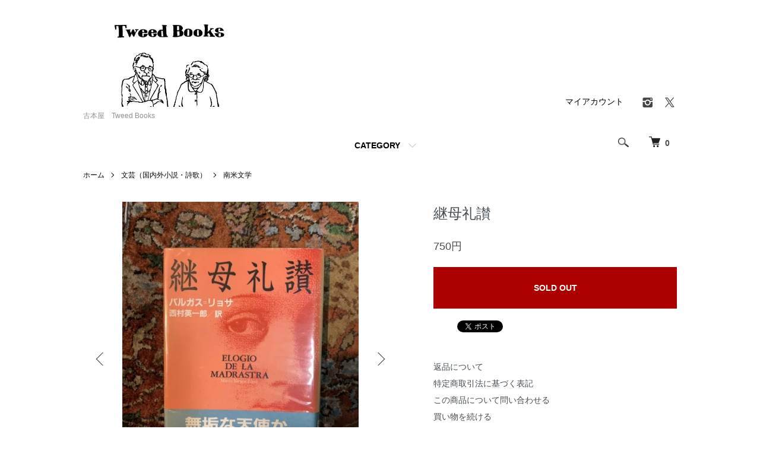

--- FILE ---
content_type: text/html; charset=EUC-JP
request_url: https://www.tweedbooks.com/?pid=166585590
body_size: 9105
content:
<!DOCTYPE html PUBLIC "-//W3C//DTD XHTML 1.0 Transitional//EN" "http://www.w3.org/TR/xhtml1/DTD/xhtml1-transitional.dtd">
<html xmlns:og="http://ogp.me/ns#" xmlns:fb="http://www.facebook.com/2008/fbml" xmlns:mixi="http://mixi-platform.com/ns#" xmlns="http://www.w3.org/1999/xhtml" xml:lang="ja" lang="ja" dir="ltr">
<head>
<meta http-equiv="content-type" content="text/html; charset=euc-jp" />
<meta http-equiv="X-UA-Compatible" content="IE=edge,chrome=1" />
<meta name="viewport" content="width=device-width,initial-scale=1">
<title>継母礼讃 - 古本屋　Tweed Books</title>
<meta name="Keywords" content="継母礼讃,tweedbooks ,ツイード ブックス,古本,古本屋,ファッション,トラッド,クラシック,アイビー,ivy,モード,哲学,文学,文芸,民藝,工藝,メンズクラブ，MEN’S CLUB,メンクラ,50年代,60年代,70年代,80年代,90年代,オリーブ,OLIVE,MCSISTER,エムシーシスター," />
<meta name="Description" content="古本屋　Tweed　Books" />
<meta name="Author" content="" />
<meta name="Copyright" content="" />
<meta http-equiv="content-style-type" content="text/css" />
<meta http-equiv="content-script-type" content="text/javascript" />
<link rel="stylesheet" href="https://www.tweedbooks.com/css/framework/colormekit.css" type="text/css" />
<link rel="stylesheet" href="https://www.tweedbooks.com/css/framework/colormekit-responsive.css" type="text/css" />
<link rel="stylesheet" href="https://img11.shop-pro.jp/PA01290/946/css/5/index.css?cmsp_timestamp=20230502071017" type="text/css" />
<link rel="stylesheet" href="https://img11.shop-pro.jp/PA01290/946/css/5/product.css?cmsp_timestamp=20230502071017" type="text/css" />

<link rel="alternate" type="application/rss+xml" title="rss" href="https://www.tweedbooks.com/?mode=rss" />
<script type="text/javascript" src="//ajax.googleapis.com/ajax/libs/jquery/1.7.2/jquery.min.js" ></script>
<meta property="og:title" content="継母礼讃 - 古本屋　Tweed Books" />
<meta property="og:description" content="古本屋　Tweed　Books" />
<meta property="og:url" content="https://www.tweedbooks.com?pid=166585590" />
<meta property="og:site_name" content="古本屋　Tweed Books" />
<meta property="og:image" content="https://img11.shop-pro.jp/PA01290/946/product/166585590.jpg?cmsp_timestamp=20220210112458"/>
<!-- Google tag (gtag.js) -->
<script async src="https://www.googletagmanager.com/gtag/js?id=G-GBWP71DBBW"></script>
<script>
  window.dataLayer = window.dataLayer || [];
  function gtag(){dataLayer.push(arguments);}
  gtag('js', new Date());

  gtag('config', 'G-GBWP71DBBW');
</script>
<script>
  var Colorme = {"page":"product","shop":{"account_id":"PA01290946","title":"\u53e4\u672c\u5c4b\u3000Tweed Books"},"basket":{"total_price":0,"items":[]},"customer":{"id":null},"inventory_control":"product","product":{"shop_uid":"PA01290946","id":166585590,"name":"\u7d99\u6bcd\u793c\u8b83","model_number":"","stock_num":0,"sales_price":750,"sales_price_including_tax":750,"variants":[],"category":{"id_big":1786178,"id_small":4},"groups":[],"members_price":750,"members_price_including_tax":750}};

  (function() {
    function insertScriptTags() {
      var scriptTagDetails = [];
      var entry = document.getElementsByTagName('script')[0];

      scriptTagDetails.forEach(function(tagDetail) {
        var script = document.createElement('script');

        script.type = 'text/javascript';
        script.src = tagDetail.src;
        script.async = true;

        if( tagDetail.integrity ) {
          script.integrity = tagDetail.integrity;
          script.setAttribute('crossorigin', 'anonymous');
        }

        entry.parentNode.insertBefore(script, entry);
      })
    }

    window.addEventListener('load', insertScriptTags, false);
  })();
</script>
<script async src="https://zen.one/analytics.js"></script>
</head>
<body>
<meta name="colorme-acc-payload" content="?st=1&pt=10029&ut=166585590&at=PA01290946&v=20260117194052&re=&cn=d8be8961b90cd404d0e41017c0eb1294" width="1" height="1" alt="" /><script>!function(){"use strict";Array.prototype.slice.call(document.getElementsByTagName("script")).filter((function(t){return t.src&&t.src.match(new RegExp("dist/acc-track.js$"))})).forEach((function(t){return document.body.removeChild(t)})),function t(c){var r=arguments.length>1&&void 0!==arguments[1]?arguments[1]:0;if(!(r>=c.length)){var e=document.createElement("script");e.onerror=function(){return t(c,r+1)},e.src="https://"+c[r]+"/dist/acc-track.js?rev=3",document.body.appendChild(e)}}(["acclog001.shop-pro.jp","acclog002.shop-pro.jp"])}();</script><script src="https://img.shop-pro.jp/tmpl_js/86/jquery.tile.js"></script>
<script src="https://img.shop-pro.jp/tmpl_js/86/jquery.skOuterClick.js"></script>


<div class="l-header">
  <div class="l-header-main u-container">
    <div class="l-header-main__in">
      <div class="l-header-logo">
        <h1 class="l-header-logo__img">
          <a href="https://www.tweedbooks.com/"><img src="https://img11.shop-pro.jp/PA01290/946/PA01290946.jpg?cmsp_timestamp=20260109130353" alt="古本屋　Tweed Books" /></a>
        </h1>
                  <p class="l-header-logo__txt">
            古本屋　Tweed Books
          </p>
              </div>
      <div class="l-header-search">
        <button class="l-header-search__btn js-mega-menu-btn js-search-btn">
          <img src="https://img.shop-pro.jp/tmpl_img/86/icon-search.png" alt="検索" />
        </button>
        <div class="l-header-search__contents js-mega-menu-contents">
          <div class="l-header-search__box">
            <form action="https://www.tweedbooks.com/" method="GET" class="l-header-search__form">
              <input type="hidden" name="mode" value="srh" /><input type="hidden" name="sort" value="n" />
              <div class="l-header-search__input">
                <input type="text" name="keyword" placeholder="商品検索" />
              </div>
              <button class="l-header-search__submit" type="submit">
                <img src="https://img.shop-pro.jp/tmpl_img/86/icon-search.png" alt="送信" />
              </button>
            </form>
            <button class="l-header-search__close js-search-close" type="submit" aria-label="閉じる">
              <span></span>
              <span></span>
            </button>
          </div>
        </div>
        <div class="l-header-cart">
          <a href="https://www.tweedbooks.com/cart/proxy/basket?shop_id=PA01290946&shop_domain=tweedbooks.com">
            <img src="https://img.shop-pro.jp/tmpl_img/86/icon-cart.png" alt="カートを見る" />
            <span class="p-global-header__cart-count">
              0
            </span>
          </a>
        </div>
      </div>
      <button class="l-menu-btn js-navi-open" aria-label="メニュー">
        <span></span>
        <span></span>
      </button>
    </div>
    <div class="l-main-navi">
      <div class="l-main-navi__in">
        <ul class="l-main-navi-list">
                              <li class="l-main-navi-list__item">
            <div class="l-main-navi-list__ttl">
              CATEGORY
            </div>
            <button class="l-main-navi-list__link js-mega-menu-btn">
              CATEGORY
            </button>
            <div class="l-mega-menu js-mega-menu-contents">
              <ul class="l-mega-menu-list">
                                <li class="l-mega-menu-list__item">
                  <a class="l-mega-menu-list__link" href="https://www.tweedbooks.com/?mode=cate&cbid=1786176&csid=0&sort=n">
                    ファッション
                  </a>
                </li>
                                                    <li class="l-mega-menu-list__item">
                  <a class="l-mega-menu-list__link" href="https://www.tweedbooks.com/?mode=cate&cbid=1845443&csid=0&sort=n">
                    雑誌
                  </a>
                </li>
                                                    <li class="l-mega-menu-list__item">
                  <a class="l-mega-menu-list__link" href="https://www.tweedbooks.com/?mode=cate&cbid=1786178&csid=0&sort=n">
                    文芸（国内外小説・詩歌）
                  </a>
                </li>
                                                    <li class="l-mega-menu-list__item">
                  <a class="l-mega-menu-list__link" href="https://www.tweedbooks.com/?mode=cate&cbid=1800720&csid=0&sort=n">
                    哲学・人文、社会ほか
                  </a>
                </li>
                                                    <li class="l-mega-menu-list__item">
                  <a class="l-mega-menu-list__link" href="https://www.tweedbooks.com/?mode=cate&cbid=1786181&csid=0&sort=n">
                    美術・デザイン
                  </a>
                </li>
                                                    <li class="l-mega-menu-list__item">
                  <a class="l-mega-menu-list__link" href="https://www.tweedbooks.com/?mode=cate&cbid=2466038&csid=0&sort=n">
                    民藝
                  </a>
                </li>
                                                    <li class="l-mega-menu-list__item">
                  <a class="l-mega-menu-list__link" href="https://www.tweedbooks.com/?mode=cate&cbid=2370016&csid=0&sort=n">
                    写真集・関連書籍
                  </a>
                </li>
                                                    <li class="l-mega-menu-list__item">
                  <a class="l-mega-menu-list__link" href="https://www.tweedbooks.com/?mode=cate&cbid=2485746&csid=0&sort=n">
                    TEXTILE
                  </a>
                </li>
                                                    <li class="l-mega-menu-list__item">
                  <a class="l-mega-menu-list__link" href="https://www.tweedbooks.com/?mode=cate&cbid=1786186&csid=0&sort=n">
                    音楽・映画
                  </a>
                </li>
                              </ul>
            </div>
          </li>
                                                </ul>
        <div class="l-help-navi-box">
          <ul class="l-help-navi-list">
            <li class="l-help-navi-list__item">
              <a class="l-help-navi-list__link" href="https://www.tweedbooks.com/?mode=myaccount">マイアカウント</a>
            </li>
                      </ul>
          <ul class="l-sns-navi-list u-opa">
                        <li class="l-sns-navi-list__item">
              <a href="https://instagram.com/tweedbooks" target="_blank">
                <i class="icon-lg-b icon-instagram" aria-label="instagram"></i>
              </a>
            </li>
                                                <li class="l-sns-navi-list__item">
              <a href="https://twitter.com/tweedbooks" target="_blank">
                <i class="icon-lg-b icon-twitter" aria-label="Twitter"></i>
              </a>
            </li>
                                    <!-- <li class="l-sns-navi-list__item">
              <a href="" target="_blank">
                <i class="icon-lg-b icon-pinterest" aria-label="pinterest"></i>
              </a>
            </li> -->
          </ul>
        </div>
      </div>
    </div>
    <div class="l-main-navi-overlay js-navi-close"></div>
  </div>
</div>

<div class="l-main product">
  <link href="https://img.shop-pro.jp/tmpl_js/86/slick.css" rel="stylesheet" type="text/css">
<link href="https://img.shop-pro.jp/tmpl_js/86/slick-theme.css" rel="stylesheet" type="text/css">

<div class="p-product">
  
  <div class="c-breadcrumbs u-container">
    <ul class="c-breadcrumbs-list">
      <li class="c-breadcrumbs-list__item">
        <a href="https://www.tweedbooks.com/">
          ホーム
        </a>
      </li>
            <li class="c-breadcrumbs-list__item">
        <a href="?mode=cate&cbid=1786178&csid=0&sort=n">
          文芸（国内外小説・詩歌）
        </a>
      </li>
                  <li class="c-breadcrumbs-list__item">
        <a href="?mode=cate&cbid=1786178&csid=4&sort=n">
          南米文学
        </a>
      </li>
          </ul>
  </div>
  
    <div class="p-product u-container">
    <form name="product_form" method="post" action="https://www.tweedbooks.com/cart/proxy/basket/items/add">
      <div class="p-product-main">
        
        <div class="p-product-img">
          <div class="p-product-img__main js-images-slider">
            <div class="p-product-img__main-item">
                            <img src="https://img11.shop-pro.jp/PA01290/946/product/166585590.jpg?cmsp_timestamp=20220210112458" alt="" />
                          </div>
                                                    <div class="p-product-img__main-item">
                <img src="https://img11.shop-pro.jp/PA01290/946/product/166585590_o1.jpg?cmsp_timestamp=20220210112559" alt="" />
              </div>
                                                                                                                                                                                                                                                                                                                                                                                                                                                                                                                                                                                                                                                                                                                                                                                                                                                                                                                                                                                                                                                                                                                                                                                                                                                                                                                                                </div>
                    <div class="p-product-img__thumb">
            <div class="u-overflow-slide">
              <ul class="p-product-thumb-list">
                                <li class="p-product-thumb-list__item">
                  <div class="p-product-thumb-list__img">
                    <img src="https://img11.shop-pro.jp/PA01290/946/product/166585590.jpg?cmsp_timestamp=20220210112458" alt="" />
                  </div>
                </li>
                                                                    <li class="p-product-thumb-list__item">
                    <div class="p-product-thumb-list__img">
                      <img src="https://img11.shop-pro.jp/PA01290/946/product/166585590_o1.jpg?cmsp_timestamp=20220210112559" alt="" />
                    </div>
                  </li>
                                                                                                                                                                                                                                                                                                                                                                                                                                                                                                                                                                                                                                                                                                                                                                                                                                                                                                                                                                                                                                                                                                                                                                                                                                                                                                                                                                                                                                                                                                                                                                                                                                                                                                                                                </ul>
            </div>
          </div>
                  </div>
        
        
        <div class="p-product-info">
          <h2 class="p-product-info__ttl">
            継母礼讃
          </h2>
          
          <div class="p-product-info__id">
            
          </div>
          
          
          <div class="p-product-price">
                        <div class="p-product-price__sell">
              750円
            </div>
                                              </div>
          
          
                    
          
                    
          
          <div class="p-product-form">
                        <div class="p-product-form-btn">
              <div class="p-product-form-btn__cart">
                                                <button class="c-btn-cart is-soldout" type="button" disabled="disabled">
                    SOLD OUT
                  </button>
                                                          </div>
            </div>
          </div>
          
          
          <ul class="p-product-sns-list">
            <li class="p-product-sns-list__item">
              <div class="line-it-button" data-lang="ja" data-type="share-a" data-ver="3"
                         data-color="default" data-size="small" data-count="false" style="display: none;"></div>
                       <script src="https://www.line-website.com/social-plugins/js/thirdparty/loader.min.js" async="async" defer="defer"></script>
            </li>
            <li class="p-product-sns-list__item">
              
            </li>
            <li class="p-product-sns-list__item">
              <a href="https://twitter.com/share" class="twitter-share-button" data-url="https://www.tweedbooks.com/?pid=166585590" data-text="" data-lang="ja" >ツイート</a>
<script charset="utf-8">!function(d,s,id){var js,fjs=d.getElementsByTagName(s)[0],p=/^http:/.test(d.location)?'http':'https';if(!d.getElementById(id)){js=d.createElement(s);js.id=id;js.src=p+'://platform.twitter.com/widgets.js';fjs.parentNode.insertBefore(js,fjs);}}(document, 'script', 'twitter-wjs');</script>
            </li>
          </ul>
          
          <ul class="p-product-link-list">
            <li class="p-product-link-list__item">
              <a href="https://www.tweedbooks.com/?mode=sk#return">返品について</a>
            </li>
            <li class="p-product-link-list__item">
              <a href="https://www.tweedbooks.com/?mode=sk#info">特定商取引法に基づく表記</a>
            </li>
                        <li class="p-product-link-list__item">
              <a href="https://tweedbooks.shop-pro.jp/customer/products/166585590/inquiries/new">この商品について問い合わせる</a>
            </li>
            <li class="p-product-link-list__item">
              <a href="https://www.tweedbooks.com/?mode=cate&cbid=1786178&csid=4&sort=n">買い物を続ける</a>
            </li>
          </ul>
        </div>
      </div>
      
      <div class="p-product-detail">
        
        <div class="p-product-explain">
          <h3 class="p-product__ttl">
            DETAIL
          </h3>
          <div class="p-product-explain__body">
            バルガス＝リョサ  西村英一郎 訳  福武書店  1990年初版<br />
状態B　背ヤケ、角イタミ少、その他概ね良好です。<br />

          </div>
        </div>
        
        <div class="p-product-other">
          
                    
          
                    
        </div>
      </div>
      <input type="hidden" name="user_hash" value="0b7d0521fadd8679ecf3749cde962864"><input type="hidden" name="members_hash" value="0b7d0521fadd8679ecf3749cde962864"><input type="hidden" name="shop_id" value="PA01290946"><input type="hidden" name="product_id" value="166585590"><input type="hidden" name="members_id" value=""><input type="hidden" name="back_url" value="https://www.tweedbooks.com/?pid=166585590"><input type="hidden" name="reference_token" value="b77879570ace4a98a6e8f60c407ee08a"><input type="hidden" name="shop_domain" value="tweedbooks.com">
    </form>
  </div>

<script src="https://img.shop-pro.jp/tmpl_js/86/slick.min.js"></script>

<script type="text/javascript">
$(document).on("ready", function() {
  var slider = ".js-images-slider";
  var thumbnailItem = ".p-product-thumb-list__item";

  $(thumbnailItem).each(function() {
    var index = $(thumbnailItem).index(this);
    $(this).attr("data-index",index);
  });

  $(slider).on('init',function(slick) {
    var index = $(".slide-item.slick-slide.slick-current").attr("data-slick-index");
    $(thumbnailItem+'[data-index="'+index+'"]').addClass("is-current");
  });

  $(slider).slick( {
    autoplay: false,
    arrows: true,
    infinite: true
  });

  $(thumbnailItem).on('click',function() {
    var index = $(this).attr("data-index");
    $(slider).slick("slickGoTo",index,false);
  });

  $(slider).on('beforeChange',function(event,slick, currentSlide,nextSlide){
    $(thumbnailItem).each(function() {
      $(this).removeClass("is-current");
    });
    $(thumbnailItem+'[data-index="'+nextSlide+'"]').addClass("is-current");
  });
});
</script></div>

<div class="l-bottom u-container">
        <div class="p-shop-info">
    
        
    
        
  </div>
  <div class="p-shopguide u-contents-s">
    <h2 class="u-visually-hidden">
      ショッピングガイド
    </h2>
    <div class="p-shopguide-wrap">
            <div class="p-shopguide-column">
        <div class="p-shopguide-box js-matchHeight">
          <div class="p-shopguide-head">
            <div class="p-shopguide__icon">
              <img src="https://img.shop-pro.jp/tmpl_img/86/shopguide-icon-shipping.png" alt="" />
            </div>
            <h3 class="c-ttl-sub">
              SHIPPING
              <span class="c-ttl-sub__ja">配送・送料について</span>
            </h3>
          </div>
          <dl class="p-shopguide-txt">
                        <dt class="p-shopguide__ttl">
              ゆうメール・クリックポスト
            </dt>
            <dd class="p-shopguide__body">
                            全国一律350円です。（資材費等経費込）<br />
形状・重さに合わせ最適な方法でお送りしたします。<br />
＊Domestic only<br />
<br />
＊34㎝×25㎝、厚さ3㎝を超える本はゆうパックあるいはレターパックプラスで発送いたします。<br />
その際は送料変更となる旨を連絡いたします。<br />
<br />
ゆうメール・クリックポストは紛失などの際の補償がございません。<br />
<br />
お荷物の補償、追跡をご希望の場合はゆうパックでの発送をお選びください。<br />
ゆうパックは発送地域によって送料が異なります。詳細は下記ゆうパックの欄をご参照ください。<br />
<br />
代引きお支払いをご希望の場合は別途手数料490円頂戴いたします。<br />
（内訳  代引き手数料：290円、送金手数料：203円   端数切り捨て）<br />
<br />
＊また複数冊ご注文をいただき、規格に収まらない場合は誠に申し訳ございませんが、ゆうパックでお願いする場合がございます。その際はこちらより改めてご連絡させていただきます。どうぞよろしくお願い申し上げます。<br />
<br />

            </dd>
                        <dt class="p-shopguide__ttl">
              ゆうパック
            </dt>
            <dd class="p-shopguide__body">
                            追跡サービス・紛失等の補償をご希望の場合はゆうパックにてお送りいたします。<br />
また合計3kgを超える場合や大型本・セットの場合もゆうパック発送となります。該当商品は明記して御座います。<br />
・土日、祝日および定休日（月曜）は発送が出来ない場合があります。お急ぎの場合は別途ご相談ください。<br />
＊Domestic only<br />
<br />
ゆうパックは発送地域によって送料（税込）が異なります。<br />
<br />
北海道 1290<br />
東北 関東 信越 北陸 東海　750<br />
近畿 850<br />
中国・四国 980<br />
九州 1290<br />
沖縄 1330<br />
<br />
<br />
代引きお支払いをご希望の場合、別途手数料490円（税込）を頂戴いたします。（内訳  代引き手数料：290円、送金手数料：203円   端数切り捨て）<br />
<br />
＊ゆうパックは土日祝日以外の発送となります。<br />
<br />

            </dd>
                        <dt class="p-shopguide__ttl">
              レターパックプラス（代引き不可）
            </dt>
            <dd class="p-shopguide__body">
                            全国一律600円です。<br />
【代金引換ではご利用いただけません】<br />
＊Domestic only<br />
ゆうメールでお送りできない本をこちらで発送いたします。<br />
厚さが3㎝、重さが1㎏を超える本。<br />
<br />
複数冊ご注文をいただいた場合で規格に収まらない場合は誠に申し訳ございませんがゆうパックにてお願いする場合があるございます。その際は改めてこちらから連絡させていただきます。どうぞよろしくお願い申し上げます。<br />
<br />
＊厚みのある本は郵便ポストに入らない為、土日祝日以外の発送となりますこと何卒ご容赦ください。
            </dd>
                      </dl>
        </div>
      </div>
            <div class="p-shopguide-column">
        <div class="p-shopguide-box js-matchHeight">
          <div class="p-shopguide-head">
            <div class="p-shopguide__icon">
              <img src="https://img.shop-pro.jp/tmpl_img/86/shopguide-icon-return.png" alt="" />
            </div>
            <h3 class="c-ttl-sub">
              RETURN
              <span class="c-ttl-sub__ja">返品について</span>
            </h3>
          </div>
          <dl class="p-shopguide-txt">
                        <dt class="p-shopguide__ttl">
              不良品
            </dt>
            <dd class="p-shopguide__body">
              商品到着後速やかに（商品到着後３日以内）ご連絡ください。商品に欠陥（乱丁・落丁、商品説明の記載事項と著しく異なる）がある場合を除き、返品には応じかねますのでご了承ください。
            </dd>
                                    <dt class="p-shopguide__ttl">
              返品期限
            </dt>
            <dd class="p-shopguide__body">
              古本という商品の性格上、基本的に返品はご容赦ください。<br />
<br />
誤品配送、当店のミスが原因の返品につきましては<br />
商品到着後３日以内にご連絡をお願いいたします。
            </dd>
                                    <dt class="p-shopguide__ttl">
              返品送料
            </dt>
            <dd class="p-shopguide__body">
              ご注文商品と異なる商品が届いた場合は、お手数ですが当店までご連絡お願いいたします。<br />
返品の際の送料は全額当店で負担いたします。
            </dd>
                      </dl>
        </div>
      </div>
            <div class="p-shopguide-column">
        <div class="p-shopguide-box js-matchHeight">
          <div class="p-shopguide-head">
            <div class="p-shopguide__icon">
              <img src="https://img.shop-pro.jp/tmpl_img/86/shopguide-icon-payment.png" alt="" />
            </div>
            <h3 class="c-ttl-sub">
              PAYMENT
              <span class="c-ttl-sub__ja">お支払いについて</span>
            </h3>
          </div>
          <dl class="p-shopguide-txt">
                        <dt class="p-shopguide__ttl">
              ゆうちょ振込 （郵便局・ゆうちょダイレクト振替）
            </dt>
            <dd class="p-shopguide__body">
                                          郵便局でのお振込みの場合です<br />
<br />
先払い<br />
<br />
振込口座記載の受注メール受信後5日以内にお願いいたします。<br />
<br />
振込手数料はお客様ご負担でお願いいたします<br />
<br />
＊We do not accept remittances to bank accounts from overseas.
            </dd>
                        <dt class="p-shopguide__ttl">
              ゆうちょ銀行（他銀行から振込）
            </dt>
            <dd class="p-shopguide__body">
                                          ・郵便局ではなく他銀行からゆうちょへお振込みの場合です。<br />
支店名検索ではゼロの「ゼ」で検索。<br />
<br />
先払い<br />
<br />
振込口座記載の受注メール受信後に5日以内にお願いいたします。<br />
<br />
振込手数料はお客様ご負担でお願いいたします<br />
<br />
＊We do not accept remittances to bank accounts from overseas.
            </dd>
                        <dt class="p-shopguide__ttl">
              みずほ銀行振込
            </dt>
            <dd class="p-shopguide__body">
                                          先払い<br />
振込口座記載の受注メール受信後5日以内にお願いいたします。<br />
<br />
振込手数料はお客様ご負担でお願いいたします<br />
＊We do not accept remittances to bank accounts from overseas.
            </dd>
                        <dt class="p-shopguide__ttl">
              三菱UFJ銀行 振込
            </dt>
            <dd class="p-shopguide__body">
                                          先払い<br />
＊手数料はご負担をお願い申しあげます。<br />
＊在庫確認・ご入金の知らせのメール後、5日以内にお振込みをお願いいたします。<br />
<br />
＊We do not accept remittances to bank accounts from overseas.
            </dd>
                        <dt class="p-shopguide__ttl">
              PayPay銀行（旧ジャパンネット銀行）振込
            </dt>
            <dd class="p-shopguide__body">
                                          先払い<br />
振込口座記載の受注メール受信後5日以内にお願いいたします。<br />
<br />
振込手数料はお客様ご負担でお願いいたします<br />
<br />
＊We do not accept remittances to bank accounts from overseas.
            </dd>
                        <dt class="p-shopguide__ttl">
              商品代引き（ゆうパックもしくはゆうメール）
            </dt>
            <dd class="p-shopguide__body">
                                          手数料490円となります。<br />
代引き手数料290円 ＋ 振込手数料203円<br />
端数切り捨て<br />
<br />
<br />
<br />
ゆうパックあるいはゆうメールかを、本の形状、重量などを鑑みて当店で適切な方法を選択させていただきます。<br />
ゆうメールをご選択いただき、形状や重量が超えてしまう場合、改めてこちらからゆうパックをご案内させていただくこともございますので、何卒御容赦下さい。
            </dd>
                      </dl>
        </div>
      </div>
          </div>
  </div>
</div>

<div class="l-footer">
  <div class="u-container">
    <div class="l-footer-main">
      <div class="l-footer-shopinfo">
        <div class="l-footer-shopinfo__logo">
          <a href="https://www.tweedbooks.com/"><img src="https://img11.shop-pro.jp/PA01290/946/PA01290946.jpg?cmsp_timestamp=20260109130353" alt="古本屋　Tweed Books" /></a>
        </div>
                <div class="l-footer-shopinfo__txt">
          古本屋　Tweed Books
        </div>
                <ul class="l-footer-sns-list u-opa">
                    <li class="l-footer-sns-list__item">
            <a href="https://instagram.com/tweedbooks" target="_blank">
              <i class="icon-lg-b icon-instagram" aria-label="instagram"></i>
            </a>
          </li>
                                        <li class="l-footer-sns-list__item">
            <a href="https://twitter.com/tweedbooks" target="_blank">
              <i class="icon-lg-b icon-twitter" aria-label="Twitter"></i>
            </a>
          </li>
                              <!-- <li class="l-footer-sns-list__item">
            <a href="" target="_blank">
              <i class="icon-lg-b icon-pinterest" aria-label="pinterest"></i>
            </a>
          </li> -->
        </ul>
                <div class="l-footer-qrcode">
          <img src="https://img11.shop-pro.jp/PA01290/946/qrcode.jpg?cmsp_timestamp=20260109130353" />
        </div>
              </div>
      <div class="l-footer-navi">
        <ul class="l-footer-navi-list">
          <li class="l-footer-navi-list__item">
            <a class="l-footer-navi-list__link" href="https://www.tweedbooks.com/">
              ホーム
            </a>
          </li>
          <li class="l-footer-navi-list__item">
            <a class="l-footer-navi-list__link" href="https://www.tweedbooks.com/?mode=sk#delivery">
              配送・送料について
            </a>
          </li>
          <li class="l-footer-navi-list__item">
            <a class="l-footer-navi-list__link" href="https://www.tweedbooks.com/?mode=sk#return">
              返品について
            </a>
          </li>
          <li class="l-footer-navi-list__item">
            <a class="l-footer-navi-list__link" href="https://www.tweedbooks.com/?mode=sk#payment">
              支払い方法について
            </a>
          </li>
          <li class="l-footer-navi-list__item">
            <a class="l-footer-navi-list__link" href="https://www.tweedbooks.com/?mode=sk#info">
              特定商取引法に基づく表記
            </a>
          </li>
          <li class="l-footer-navi-list__item">
            <a class="l-footer-navi-list__link" href="https://www.tweedbooks.com/?mode=privacy">
              プライバシーポリシー
            </a>
          </li>
        </ul>
        <ul class="l-footer-navi-list">
                              <li class="l-footer-navi-list__item">
            <span class="l-footer-navi-list__link">
              <a href="https://www.tweedbooks.com/?mode=rss">RSS</a> / <a href="https://www.tweedbooks.com/?mode=atom">ATOM</a>
            </span>
          </li>
        </ul>
        <ul class="l-footer-navi-list">
          <li class="l-footer-navi-list__item">
            <a class="l-footer-navi-list__link" href="https://www.tweedbooks.com/?mode=myaccount">
              マイアカウント
            </a>
          </li>
                    <li class="l-footer-navi-list__item">
                        <a class="l-footer-navi-list__link" href="https://www.tweedbooks.com/cart/proxy/basket?shop_id=PA01290946&shop_domain=tweedbooks.com">
              カートを見る
            </a>
                      </li>
          <li class="l-footer-navi-list__item">
            <a class="l-footer-navi-list__link" href="https://tweedbooks.shop-pro.jp/customer/inquiries/new">
              お問い合わせ
            </a>
          </li>
        </ul>
      </div>
    </div>
  </div>
</div>
<div class="l-copyright">
  <div class="l-copyright__txt">
    <a href='https://shop-pro.jp' target='_blank'>カラーミーショップ</a> Copyright (C) 2005-2026 <a href='https://pepabo.com/' target='_blank'>GMOペパボ株式会社</a> All Rights Reserved.
  </div>
  <div class="l-copyright__logo">
    <a href="https://shop-pro.jp" target="_blank">Powered by<img src="https://img.shop-pro.jp/tmpl_img/86/powered.png" alt="カラーミーショップ" /></a>
  </div>
</div>

<script src="https://img.shop-pro.jp/tmpl_js/86/jquery.biggerlink.min.js"></script>
<script src="https://img.shop-pro.jp/tmpl_js/86/jquery.matchHeight-min.js"></script>
<script src="https://img.shop-pro.jp/tmpl_js/86/what-input.js"></script>

<script type="text/javascript">
$(document).ready(function() {
  //category search
  $(".js-mega-menu-btn").on("click",function() {
    if ($(this).hasClass("is-on")) {
      $(this).removeClass("is-on");
      $(this).next(".js-mega-menu-contents").fadeOut(200,"swing");
    } else {
      $(".js-mega-menu-btn").removeClass("is-on");
      $(".js-mega-menu-btn").next().fadeOut(200,"swing");
      $(this).addClass("is-on");
      $(this).next(".js-mega-menu-contents").fadeIn(200,"swing");
    }
  });
  $(".js-search-close").on('click',function() {
    $(".l-header-search__contents").fadeOut(200,"swing");
    $(".l-header-search__btn").removeClass("is-on");
  });
  $(".js-search-btn").on('click',function() {
    $(".l-main-navi").removeClass("is-open");
    $(".js-navi-open").removeClass("is-on");
  });

  //hamburger
  $(".js-navi-open,.js-navi-close").on('click',function() {
    $(".l-header-search__contents").fadeOut(200,"swing");
    $(".l-header-search__btn").removeClass("is-on");
    $(".l-header").toggleClass("is-open");
    $(".l-main-navi").toggleClass("is-open");
    $(".l-menu-btn").toggleClass("is-on");
    $(".l-main-navi-overlay").toggleClass("is-on");
  });
});
</script>

<script type="text/javascript">
$(document).ready(function() {
  var header = $(".l-header")
  var headerHeight = header.outerHeight()
  var navPos = $(".l-main-navi").offset().top

  $(window).on("load scroll", function() {
    var value = $(this).scrollTop();
    if ( value > navPos ) {
      $(".l-header").addClass("is-fixed");
      $(".l-main").css("margin-top", headerHeight);
    } else {
      $(".l-header").removeClass("is-fixed");
      $(".l-main").css("margin-top", '0');
    }
  });
  $(window).on("load resize", function() {
    if ($(window).width() < 1030) {
      $("body").css("margin-top", header.outerHeight());
    } else {
      $("body").css("margin-top", "");
    }
  });
});
</script>

<script type="text/javascript">
$(document).ready(function() {
  $(".js-bigger").biggerlink();
});
</script>

<script type="text/javascript">
$(document).ready(function() {
  $(".js-matchHeight").matchHeight();
});
</script>

<script>
  $(function () {
  function window_size_switch_func() {
    if($(window).width() >= 768) {
    // product option switch -> table
    $('#prd-opt-table').html($('.prd-opt-table').html());
    $('#prd-opt-table table').addClass('table table-bordered');
    $('#prd-opt-select').empty();
    } else {
    // product option switch -> select
    $('#prd-opt-table').empty();
    if($('#prd-opt-select > *').size() == 0) {
      $('#prd-opt-select').append($('.prd-opt-select').html());
    }
    }
  }
  window_size_switch_func();
  $(window).load(function () {
    $('.history-unit').tile();
  });
  $(window).resize(function () {
    window_size_switch_func();
    $('.history-unit').tile();
  });
  });
</script><script type="text/javascript" src="https://www.tweedbooks.com/js/cart.js" ></script>
<script type="text/javascript" src="https://www.tweedbooks.com/js/async_cart_in.js" ></script>
<script type="text/javascript" src="https://www.tweedbooks.com/js/product_stock.js" ></script>
<script type="text/javascript" src="https://www.tweedbooks.com/js/js.cookie.js" ></script>
<script type="text/javascript" src="https://www.tweedbooks.com/js/favorite_button.js" ></script>
</body></html>